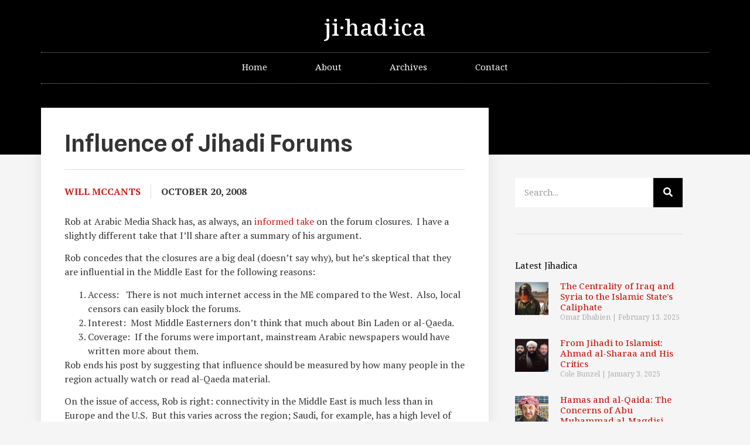

--- FILE ---
content_type: text/html; charset=UTF-8
request_url: https://www.jihadica.com/influence-of-jihadi-forums/
body_size: 19751
content:
<!doctype html>
<html lang="en-US">
<head>
	<meta charset="UTF-8">
		<meta name="viewport" content="width=device-width, initial-scale=1">
	<link rel="profile" href="https://gmpg.org/xfn/11">
	<!--||  JM Twitter Cards by jmau111 v12  ||-->
<meta name="twitter:card" content="summary">
<meta name="twitter:creator" content="@jihadica">
<!-- [(-_-)@ site: Missing critical option ! @(-_-)] -->
<meta property="og:title" content="Influence of Jihadi Forums">
<meta property="og:description" content="Rob at Arabic Media Shack has, as always, an informed take on the forum closures.  I have a slightly different take that I&#039;ll share after a summary of his argument.Rob concedes that the closures">
<meta property="og:image" content="http://www.jihadica.com/wp-content/uploads/2022/04/siteicon1.jpg">
<!--||  /JM Twitter Cards by jmau111 v12  ||-->
<title>Influence of Jihadi Forums &#8211; jihadica</title>
<meta name='robots' content='max-image-preview:large' />
<link rel='dns-prefetch' href='//www.googletagmanager.com' />
<link rel='dns-prefetch' href='//s.w.org' />
<link rel="alternate" type="application/rss+xml" title="jihadica &raquo; Feed" href="https://www.jihadica.com/feed/" />
<link rel="alternate" type="application/rss+xml" title="jihadica &raquo; Comments Feed" href="https://www.jihadica.com/comments/feed/" />
<link rel="alternate" type="application/rss+xml" title="jihadica &raquo; Influence of Jihadi Forums Comments Feed" href="https://www.jihadica.com/influence-of-jihadi-forums/feed/" />
<script type="text/javascript">
window._wpemojiSettings = {"baseUrl":"https:\/\/s.w.org\/images\/core\/emoji\/13.1.0\/72x72\/","ext":".png","svgUrl":"https:\/\/s.w.org\/images\/core\/emoji\/13.1.0\/svg\/","svgExt":".svg","source":{"concatemoji":"https:\/\/www.jihadica.com\/wp-includes\/js\/wp-emoji-release.min.js?ver=5.9.12"}};
/*! This file is auto-generated */
!function(e,a,t){var n,r,o,i=a.createElement("canvas"),p=i.getContext&&i.getContext("2d");function s(e,t){var a=String.fromCharCode;p.clearRect(0,0,i.width,i.height),p.fillText(a.apply(this,e),0,0);e=i.toDataURL();return p.clearRect(0,0,i.width,i.height),p.fillText(a.apply(this,t),0,0),e===i.toDataURL()}function c(e){var t=a.createElement("script");t.src=e,t.defer=t.type="text/javascript",a.getElementsByTagName("head")[0].appendChild(t)}for(o=Array("flag","emoji"),t.supports={everything:!0,everythingExceptFlag:!0},r=0;r<o.length;r++)t.supports[o[r]]=function(e){if(!p||!p.fillText)return!1;switch(p.textBaseline="top",p.font="600 32px Arial",e){case"flag":return s([127987,65039,8205,9895,65039],[127987,65039,8203,9895,65039])?!1:!s([55356,56826,55356,56819],[55356,56826,8203,55356,56819])&&!s([55356,57332,56128,56423,56128,56418,56128,56421,56128,56430,56128,56423,56128,56447],[55356,57332,8203,56128,56423,8203,56128,56418,8203,56128,56421,8203,56128,56430,8203,56128,56423,8203,56128,56447]);case"emoji":return!s([10084,65039,8205,55357,56613],[10084,65039,8203,55357,56613])}return!1}(o[r]),t.supports.everything=t.supports.everything&&t.supports[o[r]],"flag"!==o[r]&&(t.supports.everythingExceptFlag=t.supports.everythingExceptFlag&&t.supports[o[r]]);t.supports.everythingExceptFlag=t.supports.everythingExceptFlag&&!t.supports.flag,t.DOMReady=!1,t.readyCallback=function(){t.DOMReady=!0},t.supports.everything||(n=function(){t.readyCallback()},a.addEventListener?(a.addEventListener("DOMContentLoaded",n,!1),e.addEventListener("load",n,!1)):(e.attachEvent("onload",n),a.attachEvent("onreadystatechange",function(){"complete"===a.readyState&&t.readyCallback()})),(n=t.source||{}).concatemoji?c(n.concatemoji):n.wpemoji&&n.twemoji&&(c(n.twemoji),c(n.wpemoji)))}(window,document,window._wpemojiSettings);
</script>
<style type="text/css">
img.wp-smiley,
img.emoji {
	display: inline !important;
	border: none !important;
	box-shadow: none !important;
	height: 1em !important;
	width: 1em !important;
	margin: 0 0.07em !important;
	vertical-align: -0.1em !important;
	background: none !important;
	padding: 0 !important;
}
</style>
	<link rel='stylesheet' id='pt-cv-public-style-css'  href='https://www.jihadica.com/wp-content/plugins/content-views-query-and-display-post-page/public/assets/css/cv.css?ver=2.4.0.5' type='text/css' media='all' />
<link rel='stylesheet' id='wp-block-library-css'  href='https://www.jihadica.com/wp-includes/css/dist/block-library/style.min.css?ver=5.9.12' type='text/css' media='all' />
<style id='global-styles-inline-css' type='text/css'>
body{--wp--preset--color--black: #000000;--wp--preset--color--cyan-bluish-gray: #abb8c3;--wp--preset--color--white: #ffffff;--wp--preset--color--pale-pink: #f78da7;--wp--preset--color--vivid-red: #cf2e2e;--wp--preset--color--luminous-vivid-orange: #ff6900;--wp--preset--color--luminous-vivid-amber: #fcb900;--wp--preset--color--light-green-cyan: #7bdcb5;--wp--preset--color--vivid-green-cyan: #00d084;--wp--preset--color--pale-cyan-blue: #8ed1fc;--wp--preset--color--vivid-cyan-blue: #0693e3;--wp--preset--color--vivid-purple: #9b51e0;--wp--preset--gradient--vivid-cyan-blue-to-vivid-purple: linear-gradient(135deg,rgba(6,147,227,1) 0%,rgb(155,81,224) 100%);--wp--preset--gradient--light-green-cyan-to-vivid-green-cyan: linear-gradient(135deg,rgb(122,220,180) 0%,rgb(0,208,130) 100%);--wp--preset--gradient--luminous-vivid-amber-to-luminous-vivid-orange: linear-gradient(135deg,rgba(252,185,0,1) 0%,rgba(255,105,0,1) 100%);--wp--preset--gradient--luminous-vivid-orange-to-vivid-red: linear-gradient(135deg,rgba(255,105,0,1) 0%,rgb(207,46,46) 100%);--wp--preset--gradient--very-light-gray-to-cyan-bluish-gray: linear-gradient(135deg,rgb(238,238,238) 0%,rgb(169,184,195) 100%);--wp--preset--gradient--cool-to-warm-spectrum: linear-gradient(135deg,rgb(74,234,220) 0%,rgb(151,120,209) 20%,rgb(207,42,186) 40%,rgb(238,44,130) 60%,rgb(251,105,98) 80%,rgb(254,248,76) 100%);--wp--preset--gradient--blush-light-purple: linear-gradient(135deg,rgb(255,206,236) 0%,rgb(152,150,240) 100%);--wp--preset--gradient--blush-bordeaux: linear-gradient(135deg,rgb(254,205,165) 0%,rgb(254,45,45) 50%,rgb(107,0,62) 100%);--wp--preset--gradient--luminous-dusk: linear-gradient(135deg,rgb(255,203,112) 0%,rgb(199,81,192) 50%,rgb(65,88,208) 100%);--wp--preset--gradient--pale-ocean: linear-gradient(135deg,rgb(255,245,203) 0%,rgb(182,227,212) 50%,rgb(51,167,181) 100%);--wp--preset--gradient--electric-grass: linear-gradient(135deg,rgb(202,248,128) 0%,rgb(113,206,126) 100%);--wp--preset--gradient--midnight: linear-gradient(135deg,rgb(2,3,129) 0%,rgb(40,116,252) 100%);--wp--preset--duotone--dark-grayscale: url('#wp-duotone-dark-grayscale');--wp--preset--duotone--grayscale: url('#wp-duotone-grayscale');--wp--preset--duotone--purple-yellow: url('#wp-duotone-purple-yellow');--wp--preset--duotone--blue-red: url('#wp-duotone-blue-red');--wp--preset--duotone--midnight: url('#wp-duotone-midnight');--wp--preset--duotone--magenta-yellow: url('#wp-duotone-magenta-yellow');--wp--preset--duotone--purple-green: url('#wp-duotone-purple-green');--wp--preset--duotone--blue-orange: url('#wp-duotone-blue-orange');--wp--preset--font-size--small: 13px;--wp--preset--font-size--medium: 20px;--wp--preset--font-size--large: 36px;--wp--preset--font-size--x-large: 42px;}.has-black-color{color: var(--wp--preset--color--black) !important;}.has-cyan-bluish-gray-color{color: var(--wp--preset--color--cyan-bluish-gray) !important;}.has-white-color{color: var(--wp--preset--color--white) !important;}.has-pale-pink-color{color: var(--wp--preset--color--pale-pink) !important;}.has-vivid-red-color{color: var(--wp--preset--color--vivid-red) !important;}.has-luminous-vivid-orange-color{color: var(--wp--preset--color--luminous-vivid-orange) !important;}.has-luminous-vivid-amber-color{color: var(--wp--preset--color--luminous-vivid-amber) !important;}.has-light-green-cyan-color{color: var(--wp--preset--color--light-green-cyan) !important;}.has-vivid-green-cyan-color{color: var(--wp--preset--color--vivid-green-cyan) !important;}.has-pale-cyan-blue-color{color: var(--wp--preset--color--pale-cyan-blue) !important;}.has-vivid-cyan-blue-color{color: var(--wp--preset--color--vivid-cyan-blue) !important;}.has-vivid-purple-color{color: var(--wp--preset--color--vivid-purple) !important;}.has-black-background-color{background-color: var(--wp--preset--color--black) !important;}.has-cyan-bluish-gray-background-color{background-color: var(--wp--preset--color--cyan-bluish-gray) !important;}.has-white-background-color{background-color: var(--wp--preset--color--white) !important;}.has-pale-pink-background-color{background-color: var(--wp--preset--color--pale-pink) !important;}.has-vivid-red-background-color{background-color: var(--wp--preset--color--vivid-red) !important;}.has-luminous-vivid-orange-background-color{background-color: var(--wp--preset--color--luminous-vivid-orange) !important;}.has-luminous-vivid-amber-background-color{background-color: var(--wp--preset--color--luminous-vivid-amber) !important;}.has-light-green-cyan-background-color{background-color: var(--wp--preset--color--light-green-cyan) !important;}.has-vivid-green-cyan-background-color{background-color: var(--wp--preset--color--vivid-green-cyan) !important;}.has-pale-cyan-blue-background-color{background-color: var(--wp--preset--color--pale-cyan-blue) !important;}.has-vivid-cyan-blue-background-color{background-color: var(--wp--preset--color--vivid-cyan-blue) !important;}.has-vivid-purple-background-color{background-color: var(--wp--preset--color--vivid-purple) !important;}.has-black-border-color{border-color: var(--wp--preset--color--black) !important;}.has-cyan-bluish-gray-border-color{border-color: var(--wp--preset--color--cyan-bluish-gray) !important;}.has-white-border-color{border-color: var(--wp--preset--color--white) !important;}.has-pale-pink-border-color{border-color: var(--wp--preset--color--pale-pink) !important;}.has-vivid-red-border-color{border-color: var(--wp--preset--color--vivid-red) !important;}.has-luminous-vivid-orange-border-color{border-color: var(--wp--preset--color--luminous-vivid-orange) !important;}.has-luminous-vivid-amber-border-color{border-color: var(--wp--preset--color--luminous-vivid-amber) !important;}.has-light-green-cyan-border-color{border-color: var(--wp--preset--color--light-green-cyan) !important;}.has-vivid-green-cyan-border-color{border-color: var(--wp--preset--color--vivid-green-cyan) !important;}.has-pale-cyan-blue-border-color{border-color: var(--wp--preset--color--pale-cyan-blue) !important;}.has-vivid-cyan-blue-border-color{border-color: var(--wp--preset--color--vivid-cyan-blue) !important;}.has-vivid-purple-border-color{border-color: var(--wp--preset--color--vivid-purple) !important;}.has-vivid-cyan-blue-to-vivid-purple-gradient-background{background: var(--wp--preset--gradient--vivid-cyan-blue-to-vivid-purple) !important;}.has-light-green-cyan-to-vivid-green-cyan-gradient-background{background: var(--wp--preset--gradient--light-green-cyan-to-vivid-green-cyan) !important;}.has-luminous-vivid-amber-to-luminous-vivid-orange-gradient-background{background: var(--wp--preset--gradient--luminous-vivid-amber-to-luminous-vivid-orange) !important;}.has-luminous-vivid-orange-to-vivid-red-gradient-background{background: var(--wp--preset--gradient--luminous-vivid-orange-to-vivid-red) !important;}.has-very-light-gray-to-cyan-bluish-gray-gradient-background{background: var(--wp--preset--gradient--very-light-gray-to-cyan-bluish-gray) !important;}.has-cool-to-warm-spectrum-gradient-background{background: var(--wp--preset--gradient--cool-to-warm-spectrum) !important;}.has-blush-light-purple-gradient-background{background: var(--wp--preset--gradient--blush-light-purple) !important;}.has-blush-bordeaux-gradient-background{background: var(--wp--preset--gradient--blush-bordeaux) !important;}.has-luminous-dusk-gradient-background{background: var(--wp--preset--gradient--luminous-dusk) !important;}.has-pale-ocean-gradient-background{background: var(--wp--preset--gradient--pale-ocean) !important;}.has-electric-grass-gradient-background{background: var(--wp--preset--gradient--electric-grass) !important;}.has-midnight-gradient-background{background: var(--wp--preset--gradient--midnight) !important;}.has-small-font-size{font-size: var(--wp--preset--font-size--small) !important;}.has-medium-font-size{font-size: var(--wp--preset--font-size--medium) !important;}.has-large-font-size{font-size: var(--wp--preset--font-size--large) !important;}.has-x-large-font-size{font-size: var(--wp--preset--font-size--x-large) !important;}
</style>
<link rel='stylesheet' id='apw-style-css'  href='https://www.jihadica.com/wp-content/plugins/authors-posts-widget/css/style.css?ver=5.9.12' type='text/css' media='all' />
<link rel='stylesheet' id='st-widget-css'  href='https://www.jihadica.com/wp-content/plugins/share-this/css/style.css?ver=5.9.12' type='text/css' media='all' />
<link rel='stylesheet' id='b0ff3698b-css'  href='https://www.jihadica.com/wp-content/uploads/essential-addons-elementor/b0ff3698b.min.css?ver=1768404529' type='text/css' media='all' />
<link rel='stylesheet' id='hello-elementor-css'  href='https://www.jihadica.com/wp-content/themes/hello-elementor/style.min.css?ver=2.5.0' type='text/css' media='all' />
<link rel='stylesheet' id='hello-elementor-theme-style-css'  href='https://www.jihadica.com/wp-content/themes/hello-elementor/theme.min.css?ver=2.5.0' type='text/css' media='all' />
<link rel='stylesheet' id='elementor-frontend-css'  href='https://www.jihadica.com/wp-content/plugins/elementor/assets/css/frontend-lite.min.css?ver=3.6.4' type='text/css' media='all' />
<link rel='stylesheet' id='elementor-post-4314-css'  href='https://www.jihadica.com/wp-content/uploads/elementor/css/post-4314.css?ver=1651181830' type='text/css' media='all' />
<link rel='stylesheet' id='elementor-icons-css'  href='https://www.jihadica.com/wp-content/plugins/elementor/assets/lib/eicons/css/elementor-icons.min.css?ver=5.15.0' type='text/css' media='all' />
<style id='elementor-icons-inline-css' type='text/css'>

		.elementor-add-new-section .elementor-add-templately-promo-button{
            background-color: #5d4fff;
            background-image: url(https://www.jihadica.com/wp-content/plugins/essential-addons-for-elementor-lite/assets/admin/images/templately/logo-icon.svg);
            background-repeat: no-repeat;
            background-position: center center;
            margin-left: 5px;
            position: relative;
            bottom: 5px;
        }
</style>
<link rel='stylesheet' id='elementor-pro-css'  href='https://www.jihadica.com/wp-content/plugins/elementor-pro/assets/css/frontend-lite.min.css?ver=3.6.5' type='text/css' media='all' />
<link rel='stylesheet' id='elementor-post-4481-css'  href='https://www.jihadica.com/wp-content/uploads/elementor/css/post-4481.css?ver=1651181830' type='text/css' media='all' />
<link rel='stylesheet' id='elementor-post-4532-css'  href='https://www.jihadica.com/wp-content/uploads/elementor/css/post-4532.css?ver=1651181830' type='text/css' media='all' />
<link rel='stylesheet' id='elementor-post-4512-css'  href='https://www.jihadica.com/wp-content/uploads/elementor/css/post-4512.css?ver=1651181831' type='text/css' media='all' />
<link rel='stylesheet' id='google-fonts-1-css'  href='https://fonts.googleapis.com/css?family=Spline+Sans%3A100%2C100italic%2C200%2C200italic%2C300%2C300italic%2C400%2C400italic%2C500%2C500italic%2C600%2C600italic%2C700%2C700italic%2C800%2C800italic%2C900%2C900italic%7CPT+Serif%3A100%2C100italic%2C200%2C200italic%2C300%2C300italic%2C400%2C400italic%2C500%2C500italic%2C600%2C600italic%2C700%2C700italic%2C800%2C800italic%2C900%2C900italic%7CRoboto%3A100%2C100italic%2C200%2C200italic%2C300%2C300italic%2C400%2C400italic%2C500%2C500italic%2C600%2C600italic%2C700%2C700italic%2C800%2C800italic%2C900%2C900italic%7CNoto+Serif+Hebrew%3A100%2C100italic%2C200%2C200italic%2C300%2C300italic%2C400%2C400italic%2C500%2C500italic%2C600%2C600italic%2C700%2C700italic%2C800%2C800italic%2C900%2C900italic%7CMerriweather%3A100%2C100italic%2C200%2C200italic%2C300%2C300italic%2C400%2C400italic%2C500%2C500italic%2C600%2C600italic%2C700%2C700italic%2C800%2C800italic%2C900%2C900italic&#038;display=auto&#038;ver=5.9.12' type='text/css' media='all' />
<link rel='stylesheet' id='elementor-icons-shared-0-css'  href='https://www.jihadica.com/wp-content/plugins/elementor/assets/lib/font-awesome/css/fontawesome.min.css?ver=5.15.3' type='text/css' media='all' />
<link rel='stylesheet' id='elementor-icons-fa-solid-css'  href='https://www.jihadica.com/wp-content/plugins/elementor/assets/lib/font-awesome/css/solid.min.css?ver=5.15.3' type='text/css' media='all' />
<script type='text/javascript' src='https://www.jihadica.com/wp-includes/js/jquery/jquery.min.js?ver=3.6.0' id='jquery-core-js'></script>
<script type='text/javascript' src='https://www.jihadica.com/wp-includes/js/jquery/jquery-migrate.min.js?ver=3.3.2' id='jquery-migrate-js'></script>
<script type='text/javascript' src='https://www.jihadica.com/wp-content/plugins/authors-posts-widget/js/functions.js?ver=5.9.12' id='apw-script-js'></script>

<!-- Google Analytics snippet added by Site Kit -->
<script type='text/javascript' src='https://www.googletagmanager.com/gtag/js?id=UA-4259353-1' id='google_gtagjs-js' async></script>
<script type='text/javascript' id='google_gtagjs-js-after'>
window.dataLayer = window.dataLayer || [];function gtag(){dataLayer.push(arguments);}
gtag('set', 'linker', {"domains":["www.jihadica.com"]} );
gtag("js", new Date());
gtag("set", "developer_id.dZTNiMT", true);
gtag("config", "UA-4259353-1", {"anonymize_ip":true});
gtag("config", "G-98ED9YCN8Z");
</script>

<!-- End Google Analytics snippet added by Site Kit -->
<link rel="https://api.w.org/" href="https://www.jihadica.com/wp-json/" /><link rel="alternate" type="application/json" href="https://www.jihadica.com/wp-json/wp/v2/posts/373" /><link rel="EditURI" type="application/rsd+xml" title="RSD" href="https://www.jihadica.com/xmlrpc.php?rsd" />
<link rel="wlwmanifest" type="application/wlwmanifest+xml" href="https://www.jihadica.com/wp-includes/wlwmanifest.xml" /> 
<meta name="generator" content="WordPress 5.9.12" />
<link rel="canonical" href="https://www.jihadica.com/influence-of-jihadi-forums/" />
<link rel='shortlink' href='https://www.jihadica.com/?p=373' />
<link rel="alternate" type="application/json+oembed" href="https://www.jihadica.com/wp-json/oembed/1.0/embed?url=https%3A%2F%2Fwww.jihadica.com%2Finfluence-of-jihadi-forums%2F" />
<link rel="alternate" type="text/xml+oembed" href="https://www.jihadica.com/wp-json/oembed/1.0/embed?url=https%3A%2F%2Fwww.jihadica.com%2Finfluence-of-jihadi-forums%2F&#038;format=xml" />
<meta name="generator" content="Site Kit by Google 1.72.0" /><script charset="utf-8" type="text/javascript">var switchTo5x=true;</script><script charset="utf-8" type="text/javascript" id="st_insights_js" src="http://w.sharethis.com/button/buttons.js?publisher=adab62c7-0bc6-488f-832a-aab9e4abcf47&amp;product=sharethis-wordpress&amp;wordpress_version=5.9.2"></script><script type="text/javascript">stLight.options({publisher:'adab62c7-0bc6-488f-832a-aab9e4abcf47'});var st_type='wordpress5.9.2';</script><link rel="icon" href="https://www.jihadica.com/wp-content/uploads/2018/09/cropped-Screen-Shot-2018-09-21-at-1.21.36-PM-32x32.png" sizes="32x32" />
<link rel="icon" href="https://www.jihadica.com/wp-content/uploads/2018/09/cropped-Screen-Shot-2018-09-21-at-1.21.36-PM-192x192.png" sizes="192x192" />
<link rel="apple-touch-icon" href="https://www.jihadica.com/wp-content/uploads/2018/09/cropped-Screen-Shot-2018-09-21-at-1.21.36-PM-180x180.png" />
<meta name="msapplication-TileImage" content="https://www.jihadica.com/wp-content/uploads/2018/09/cropped-Screen-Shot-2018-09-21-at-1.21.36-PM-270x270.png" />
</head>
<body class="post-template-default single single-post postid-373 single-format-standard wp-custom-logo elementor-default elementor-kit-4314 elementor-page-4512">

<svg xmlns="http://www.w3.org/2000/svg" viewBox="0 0 0 0" width="0" height="0" focusable="false" role="none" style="visibility: hidden; position: absolute; left: -9999px; overflow: hidden;" ><defs><filter id="wp-duotone-dark-grayscale"><feColorMatrix color-interpolation-filters="sRGB" type="matrix" values=" .299 .587 .114 0 0 .299 .587 .114 0 0 .299 .587 .114 0 0 .299 .587 .114 0 0 " /><feComponentTransfer color-interpolation-filters="sRGB" ><feFuncR type="table" tableValues="0 0.49803921568627" /><feFuncG type="table" tableValues="0 0.49803921568627" /><feFuncB type="table" tableValues="0 0.49803921568627" /><feFuncA type="table" tableValues="1 1" /></feComponentTransfer><feComposite in2="SourceGraphic" operator="in" /></filter></defs></svg><svg xmlns="http://www.w3.org/2000/svg" viewBox="0 0 0 0" width="0" height="0" focusable="false" role="none" style="visibility: hidden; position: absolute; left: -9999px; overflow: hidden;" ><defs><filter id="wp-duotone-grayscale"><feColorMatrix color-interpolation-filters="sRGB" type="matrix" values=" .299 .587 .114 0 0 .299 .587 .114 0 0 .299 .587 .114 0 0 .299 .587 .114 0 0 " /><feComponentTransfer color-interpolation-filters="sRGB" ><feFuncR type="table" tableValues="0 1" /><feFuncG type="table" tableValues="0 1" /><feFuncB type="table" tableValues="0 1" /><feFuncA type="table" tableValues="1 1" /></feComponentTransfer><feComposite in2="SourceGraphic" operator="in" /></filter></defs></svg><svg xmlns="http://www.w3.org/2000/svg" viewBox="0 0 0 0" width="0" height="0" focusable="false" role="none" style="visibility: hidden; position: absolute; left: -9999px; overflow: hidden;" ><defs><filter id="wp-duotone-purple-yellow"><feColorMatrix color-interpolation-filters="sRGB" type="matrix" values=" .299 .587 .114 0 0 .299 .587 .114 0 0 .299 .587 .114 0 0 .299 .587 .114 0 0 " /><feComponentTransfer color-interpolation-filters="sRGB" ><feFuncR type="table" tableValues="0.54901960784314 0.98823529411765" /><feFuncG type="table" tableValues="0 1" /><feFuncB type="table" tableValues="0.71764705882353 0.25490196078431" /><feFuncA type="table" tableValues="1 1" /></feComponentTransfer><feComposite in2="SourceGraphic" operator="in" /></filter></defs></svg><svg xmlns="http://www.w3.org/2000/svg" viewBox="0 0 0 0" width="0" height="0" focusable="false" role="none" style="visibility: hidden; position: absolute; left: -9999px; overflow: hidden;" ><defs><filter id="wp-duotone-blue-red"><feColorMatrix color-interpolation-filters="sRGB" type="matrix" values=" .299 .587 .114 0 0 .299 .587 .114 0 0 .299 .587 .114 0 0 .299 .587 .114 0 0 " /><feComponentTransfer color-interpolation-filters="sRGB" ><feFuncR type="table" tableValues="0 1" /><feFuncG type="table" tableValues="0 0.27843137254902" /><feFuncB type="table" tableValues="0.5921568627451 0.27843137254902" /><feFuncA type="table" tableValues="1 1" /></feComponentTransfer><feComposite in2="SourceGraphic" operator="in" /></filter></defs></svg><svg xmlns="http://www.w3.org/2000/svg" viewBox="0 0 0 0" width="0" height="0" focusable="false" role="none" style="visibility: hidden; position: absolute; left: -9999px; overflow: hidden;" ><defs><filter id="wp-duotone-midnight"><feColorMatrix color-interpolation-filters="sRGB" type="matrix" values=" .299 .587 .114 0 0 .299 .587 .114 0 0 .299 .587 .114 0 0 .299 .587 .114 0 0 " /><feComponentTransfer color-interpolation-filters="sRGB" ><feFuncR type="table" tableValues="0 0" /><feFuncG type="table" tableValues="0 0.64705882352941" /><feFuncB type="table" tableValues="0 1" /><feFuncA type="table" tableValues="1 1" /></feComponentTransfer><feComposite in2="SourceGraphic" operator="in" /></filter></defs></svg><svg xmlns="http://www.w3.org/2000/svg" viewBox="0 0 0 0" width="0" height="0" focusable="false" role="none" style="visibility: hidden; position: absolute; left: -9999px; overflow: hidden;" ><defs><filter id="wp-duotone-magenta-yellow"><feColorMatrix color-interpolation-filters="sRGB" type="matrix" values=" .299 .587 .114 0 0 .299 .587 .114 0 0 .299 .587 .114 0 0 .299 .587 .114 0 0 " /><feComponentTransfer color-interpolation-filters="sRGB" ><feFuncR type="table" tableValues="0.78039215686275 1" /><feFuncG type="table" tableValues="0 0.94901960784314" /><feFuncB type="table" tableValues="0.35294117647059 0.47058823529412" /><feFuncA type="table" tableValues="1 1" /></feComponentTransfer><feComposite in2="SourceGraphic" operator="in" /></filter></defs></svg><svg xmlns="http://www.w3.org/2000/svg" viewBox="0 0 0 0" width="0" height="0" focusable="false" role="none" style="visibility: hidden; position: absolute; left: -9999px; overflow: hidden;" ><defs><filter id="wp-duotone-purple-green"><feColorMatrix color-interpolation-filters="sRGB" type="matrix" values=" .299 .587 .114 0 0 .299 .587 .114 0 0 .299 .587 .114 0 0 .299 .587 .114 0 0 " /><feComponentTransfer color-interpolation-filters="sRGB" ><feFuncR type="table" tableValues="0.65098039215686 0.40392156862745" /><feFuncG type="table" tableValues="0 1" /><feFuncB type="table" tableValues="0.44705882352941 0.4" /><feFuncA type="table" tableValues="1 1" /></feComponentTransfer><feComposite in2="SourceGraphic" operator="in" /></filter></defs></svg><svg xmlns="http://www.w3.org/2000/svg" viewBox="0 0 0 0" width="0" height="0" focusable="false" role="none" style="visibility: hidden; position: absolute; left: -9999px; overflow: hidden;" ><defs><filter id="wp-duotone-blue-orange"><feColorMatrix color-interpolation-filters="sRGB" type="matrix" values=" .299 .587 .114 0 0 .299 .587 .114 0 0 .299 .587 .114 0 0 .299 .587 .114 0 0 " /><feComponentTransfer color-interpolation-filters="sRGB" ><feFuncR type="table" tableValues="0.098039215686275 1" /><feFuncG type="table" tableValues="0 0.66274509803922" /><feFuncB type="table" tableValues="0.84705882352941 0.41960784313725" /><feFuncA type="table" tableValues="1 1" /></feComponentTransfer><feComposite in2="SourceGraphic" operator="in" /></filter></defs></svg>		<div data-elementor-type="header" data-elementor-id="4481" class="elementor elementor-4481 elementor-location-header">
								<section class="elementor-section elementor-top-section elementor-element elementor-element-ce9f79d elementor-section-boxed elementor-section-height-default elementor-section-height-default" data-id="ce9f79d" data-element_type="section" data-settings="{&quot;background_background&quot;:&quot;classic&quot;}">
						<div class="elementor-container elementor-column-gap-default">
					<div class="elementor-column elementor-col-100 elementor-top-column elementor-element elementor-element-2f0abe8" data-id="2f0abe8" data-element_type="column">
			<div class="elementor-widget-wrap elementor-element-populated">
								<div class="elementor-element elementor-element-5f1fc77 elementor-widget elementor-widget-spacer" data-id="5f1fc77" data-element_type="widget" data-widget_type="spacer.default">
				<div class="elementor-widget-container">
			<style>/*! elementor - v3.6.4 - 13-04-2022 */
.e-container.e-container--row .elementor-spacer-inner{width:var(--spacer-size)}.e-container.e-container--column .elementor-spacer-inner,.elementor-column .elementor-spacer-inner{height:var(--spacer-size)}</style>		<div class="elementor-spacer">
			<div class="elementor-spacer-inner"></div>
		</div>
				</div>
				</div>
					</div>
		</div>
							</div>
		</section>
				<section class="elementor-section elementor-top-section elementor-element elementor-element-33712579 elementor-section-content-middle elementor-section-boxed elementor-section-height-default elementor-section-height-default" data-id="33712579" data-element_type="section" data-settings="{&quot;background_background&quot;:&quot;classic&quot;}">
						<div class="elementor-container elementor-column-gap-no">
					<div class="elementor-column elementor-col-100 elementor-top-column elementor-element elementor-element-584b7fb6" data-id="584b7fb6" data-element_type="column" data-settings="{&quot;background_background&quot;:&quot;classic&quot;}">
			<div class="elementor-widget-wrap elementor-element-populated">
								<div class="elementor-element elementor-element-7703400 elementor-widget elementor-widget-heading" data-id="7703400" data-element_type="widget" data-widget_type="heading.default">
				<div class="elementor-widget-container">
			<style>/*! elementor - v3.6.4 - 13-04-2022 */
.elementor-heading-title{padding:0;margin:0;line-height:1}.elementor-widget-heading .elementor-heading-title[class*=elementor-size-]>a{color:inherit;font-size:inherit;line-height:inherit}.elementor-widget-heading .elementor-heading-title.elementor-size-small{font-size:15px}.elementor-widget-heading .elementor-heading-title.elementor-size-medium{font-size:19px}.elementor-widget-heading .elementor-heading-title.elementor-size-large{font-size:29px}.elementor-widget-heading .elementor-heading-title.elementor-size-xl{font-size:39px}.elementor-widget-heading .elementor-heading-title.elementor-size-xxl{font-size:59px}</style><h2 class="elementor-heading-title elementor-size-default"><a href="https://www.jihadica.com">ji·had·ica</a></h2>		</div>
				</div>
				<div class="elementor-element elementor-element-26f0b655 elementor-nav-menu__align-center elementor-nav-menu--dropdown-mobile elementor-nav-menu__text-align-aside elementor-nav-menu--toggle elementor-nav-menu--burger elementor-widget elementor-widget-nav-menu" data-id="26f0b655" data-element_type="widget" data-settings="{&quot;layout&quot;:&quot;horizontal&quot;,&quot;submenu_icon&quot;:{&quot;value&quot;:&quot;&lt;i class=\&quot;fas fa-caret-down\&quot;&gt;&lt;\/i&gt;&quot;,&quot;library&quot;:&quot;fa-solid&quot;},&quot;toggle&quot;:&quot;burger&quot;}" data-widget_type="nav-menu.default">
				<div class="elementor-widget-container">
			<link rel="stylesheet" href="https://www.jihadica.com/wp-content/plugins/elementor-pro/assets/css/widget-nav-menu.min.css">			<nav migration_allowed="1" migrated="0" role="navigation" class="elementor-nav-menu--main elementor-nav-menu__container elementor-nav-menu--layout-horizontal e--pointer-underline e--animation-drop-in">
				<ul id="menu-1-26f0b655" class="elementor-nav-menu"><li class="menu-item menu-item-type-custom menu-item-object-custom menu-item-home menu-item-3555"><a href="https://www.jihadica.com" class="elementor-item">Home</a></li>
<li class="menu-item menu-item-type-post_type menu-item-object-page menu-item-3556"><a href="https://www.jihadica.com/about/" class="elementor-item">About</a></li>
<li class="menu-item menu-item-type-post_type menu-item-object-page menu-item-4793"><a href="https://www.jihadica.com/archives/" class="elementor-item">Archives</a></li>
<li class="menu-item menu-item-type-post_type menu-item-object-page menu-item-3558"><a href="https://www.jihadica.com/contact/" class="elementor-item">Contact</a></li>
</ul>			</nav>
					<div class="elementor-menu-toggle" role="button" tabindex="0" aria-label="Menu Toggle" aria-expanded="false">
			<i aria-hidden="true" role="presentation" class="elementor-menu-toggle__icon--open eicon-menu-bar"></i><i aria-hidden="true" role="presentation" class="elementor-menu-toggle__icon--close eicon-close"></i>			<span class="elementor-screen-only">Menu</span>
		</div>
			<nav class="elementor-nav-menu--dropdown elementor-nav-menu__container" role="navigation" aria-hidden="true">
				<ul id="menu-2-26f0b655" class="elementor-nav-menu"><li class="menu-item menu-item-type-custom menu-item-object-custom menu-item-home menu-item-3555"><a href="https://www.jihadica.com" class="elementor-item" tabindex="-1">Home</a></li>
<li class="menu-item menu-item-type-post_type menu-item-object-page menu-item-3556"><a href="https://www.jihadica.com/about/" class="elementor-item" tabindex="-1">About</a></li>
<li class="menu-item menu-item-type-post_type menu-item-object-page menu-item-4793"><a href="https://www.jihadica.com/archives/" class="elementor-item" tabindex="-1">Archives</a></li>
<li class="menu-item menu-item-type-post_type menu-item-object-page menu-item-3558"><a href="https://www.jihadica.com/contact/" class="elementor-item" tabindex="-1">Contact</a></li>
</ul>			</nav>
				</div>
				</div>
					</div>
		</div>
							</div>
		</section>
						</div>
				<div data-elementor-type="single-post" data-elementor-id="4512" class="elementor elementor-4512 elementor-location-single post-373 post type-post status-publish format-standard hentry category-propaganda category-uncategorized tag-jihadi-forums">
								<section class="elementor-section elementor-top-section elementor-element elementor-element-12fb4eca elementor-hidden-tablet elementor-section-boxed elementor-section-height-default elementor-section-height-default" data-id="12fb4eca" data-element_type="section" data-settings="{&quot;background_background&quot;:&quot;classic&quot;}">
						<div class="elementor-container elementor-column-gap-default">
					<div class="elementor-column elementor-col-100 elementor-top-column elementor-element elementor-element-125ca508" data-id="125ca508" data-element_type="column">
			<div class="elementor-widget-wrap">
									</div>
		</div>
							</div>
		</section>
				<section class="elementor-section elementor-top-section elementor-element elementor-element-6b4606d1 elementor-section-boxed elementor-section-height-default elementor-section-height-default" data-id="6b4606d1" data-element_type="section">
						<div class="elementor-container elementor-column-gap-default">
					<div class="elementor-column elementor-col-50 elementor-top-column elementor-element elementor-element-10dfb1da" data-id="10dfb1da" data-element_type="column" data-settings="{&quot;background_background&quot;:&quot;classic&quot;}">
			<div class="elementor-widget-wrap elementor-element-populated">
								<div class="elementor-element elementor-element-770fe68 elementor-widget elementor-widget-theme-post-title elementor-page-title elementor-widget-heading" data-id="770fe68" data-element_type="widget" data-widget_type="theme-post-title.default">
				<div class="elementor-widget-container">
			<h1 class="elementor-heading-title elementor-size-default">Influence of Jihadi Forums</h1>		</div>
				</div>
				<div class="elementor-element elementor-element-1efd32e elementor-widget-divider--view-line elementor-widget elementor-widget-divider" data-id="1efd32e" data-element_type="widget" data-widget_type="divider.default">
				<div class="elementor-widget-container">
			<style>/*! elementor - v3.6.4 - 13-04-2022 */
.elementor-widget-divider{--divider-border-style:none;--divider-border-width:1px;--divider-color:#2c2c2c;--divider-icon-size:20px;--divider-element-spacing:10px;--divider-pattern-height:24px;--divider-pattern-size:20px;--divider-pattern-url:none;--divider-pattern-repeat:repeat-x}.elementor-widget-divider .elementor-divider{display:-webkit-box;display:-ms-flexbox;display:flex}.elementor-widget-divider .elementor-divider__text{font-size:15px;line-height:1;max-width:95%}.elementor-widget-divider .elementor-divider__element{margin:0 var(--divider-element-spacing);-ms-flex-negative:0;flex-shrink:0}.elementor-widget-divider .elementor-icon{font-size:var(--divider-icon-size)}.elementor-widget-divider .elementor-divider-separator{display:-webkit-box;display:-ms-flexbox;display:flex;margin:0;direction:ltr}.elementor-widget-divider--view-line_icon .elementor-divider-separator,.elementor-widget-divider--view-line_text .elementor-divider-separator{-webkit-box-align:center;-ms-flex-align:center;align-items:center}.elementor-widget-divider--view-line_icon .elementor-divider-separator:after,.elementor-widget-divider--view-line_icon .elementor-divider-separator:before,.elementor-widget-divider--view-line_text .elementor-divider-separator:after,.elementor-widget-divider--view-line_text .elementor-divider-separator:before{display:block;content:"";border-bottom:0;-webkit-box-flex:1;-ms-flex-positive:1;flex-grow:1;border-top:var(--divider-border-width) var(--divider-border-style) var(--divider-color)}.elementor-widget-divider--element-align-left .elementor-divider .elementor-divider-separator>.elementor-divider__svg:first-of-type{-webkit-box-flex:0;-ms-flex-positive:0;flex-grow:0;-ms-flex-negative:100;flex-shrink:100}.elementor-widget-divider--element-align-left .elementor-divider-separator:before{content:none}.elementor-widget-divider--element-align-left .elementor-divider__element{margin-left:0}.elementor-widget-divider--element-align-right .elementor-divider .elementor-divider-separator>.elementor-divider__svg:last-of-type{-webkit-box-flex:0;-ms-flex-positive:0;flex-grow:0;-ms-flex-negative:100;flex-shrink:100}.elementor-widget-divider--element-align-right .elementor-divider-separator:after{content:none}.elementor-widget-divider--element-align-right .elementor-divider__element{margin-right:0}.elementor-widget-divider:not(.elementor-widget-divider--view-line_text):not(.elementor-widget-divider--view-line_icon) .elementor-divider-separator{border-top:var(--divider-border-width) var(--divider-border-style) var(--divider-color)}.elementor-widget-divider--separator-type-pattern{--divider-border-style:none}.elementor-widget-divider--separator-type-pattern.elementor-widget-divider--view-line .elementor-divider-separator,.elementor-widget-divider--separator-type-pattern:not(.elementor-widget-divider--view-line) .elementor-divider-separator:after,.elementor-widget-divider--separator-type-pattern:not(.elementor-widget-divider--view-line) .elementor-divider-separator:before,.elementor-widget-divider--separator-type-pattern:not([class*=elementor-widget-divider--view]) .elementor-divider-separator{width:100%;min-height:var(--divider-pattern-height);-webkit-mask-size:var(--divider-pattern-size) 100%;mask-size:var(--divider-pattern-size) 100%;-webkit-mask-repeat:var(--divider-pattern-repeat);mask-repeat:var(--divider-pattern-repeat);background-color:var(--divider-color);-webkit-mask-image:var(--divider-pattern-url);mask-image:var(--divider-pattern-url)}.elementor-widget-divider--no-spacing{--divider-pattern-size:auto}.elementor-widget-divider--bg-round{--divider-pattern-repeat:round}.rtl .elementor-widget-divider .elementor-divider__text{direction:rtl}</style>		<div class="elementor-divider">
			<span class="elementor-divider-separator">
						</span>
		</div>
				</div>
				</div>
				<div class="elementor-element elementor-element-97acc73 elementor-align-left elementor-widget elementor-widget-post-info" data-id="97acc73" data-element_type="widget" data-widget_type="post-info.default">
				<div class="elementor-widget-container">
			<link rel="stylesheet" href="https://www.jihadica.com/wp-content/plugins/elementor/assets/css/widget-icon-list.min.css"><link rel="stylesheet" href="https://www.jihadica.com/wp-content/plugins/elementor-pro/assets/css/widget-theme-elements.min.css">		<ul class="elementor-inline-items elementor-icon-list-items elementor-post-info">
								<li class="elementor-icon-list-item elementor-repeater-item-53488d7 elementor-inline-item" itemprop="author">
						<a href="https://www.jihadica.com/author/admin/">
														<span class="elementor-icon-list-text elementor-post-info__item elementor-post-info__item--type-author">
										Will McCants					</span>
									</a>
				</li>
				<li class="elementor-icon-list-item elementor-repeater-item-033be98 elementor-inline-item" itemprop="datePublished">
													<span class="elementor-icon-list-text elementor-post-info__item elementor-post-info__item--type-date">
										October 20, 2008					</span>
								</li>
				</ul>
				</div>
				</div>
				<div class="elementor-element elementor-element-2ceb465b elementor-widget elementor-widget-theme-post-content" data-id="2ceb465b" data-element_type="widget" data-widget_type="theme-post-content.default">
				<div class="elementor-widget-container">
			<p>Rob at Arabic Media Shack has, as always, an <a onclick="urchinTracker('/outgoing/arabicsource.wordpress.com/2008/10/18/mediashack-challenge/?referer=https://www.jihadica.com/wp-admin/post.php?action=edit&amp;post=373');urchinTracker('/outgoing/arabicsource.wordpress.com/2008/10/18/mediashack-challenge/?referer=https://www.jihadica.com/wp-admin/edit.php');" href="http://arabicsource.wordpress.com/2008/10/18/mediashack-challenge/">informed take</a> on the forum closures.  I have a slightly different take that I&#8217;ll share after a summary of his argument.</p>
<p>Rob concedes that the closures are a big deal (doesn&#8217;t say why), but he&#8217;s skeptical that they are influential in the Middle East for the following reasons:</p>
<ol>
<li>Access:   There is not much internet access in the ME compared to the West.  Also, local censors can easily block the forums.</li>
<li>Interest:  Most Middle Easterners don&#8217;t think that much about Bin Laden or al-Qaeda.</li>
<li>Coverage:  If the forums were important, mainstream Arabic newspapers would have written more about them.</li>
</ol>
<p>Rob ends his post by suggesting that influence should be measured by how many people in the region actually watch or read al-Qaeda material.</p>
<p>On the issue of access, Rob is right: connectivity in the Middle East is much less than in Europe and the U.S.  But this varies across the region; Saudi, for example, has a high level of connectivity.  And are censors that tough to beat?  Iranian bloggers would say no.</p>
<p>Of course, internet access does not equal interest in Jihadi materials.  In fact, Clint Watts has argued the opposite in his <a onclick="urchinTracker('/outgoing/pjsage.com/products.htm?referer=https://www.jihadica.com/wp-admin/post.php?action=edit&amp;post=373');urchinTracker('/outgoing/pjsage.com/products.htm?referer=https://www.jihadica.com/wp-admin/edit.php');urchinTracker('/outgoing/pjsage.com/products.htm?referer=https://www.jihadica.com/wp-admin/edit.php');urchinTracker('/outgoing/pjsage.com/products.htm?referer=https://www.jihadica.com/wp-admin/edit.php?post_status=draft');urchinTracker('/outgoing/pjsage.com/products.htm?referer=https://www.jihadica.com/wp-admin/post.php?action=edit&amp;post=373&amp;message=4');urchinTracker('/outgoing/pjsage.com/products.htm?referer=https://www.jihadica.com/wp-admin/post.php?action=edit&amp;post=373&amp;message=4');urchinTracker('/outgoing/pjsage.com/products.htm?referer=https://www.jihadica.com/wp-admin/post-new.php');urchinTracker('/outgoing/pjsage.com/products.htm?referer=https://www.jihadica.com/wp-admin/post.php?action=edit&amp;post=372&amp;message=4');urchinTracker('/outgoing/pjsage.com/products.htm?referer=https://www.jihadica.com/wp-admin/post.php?action=edit&amp;post=372&amp;message=4');urchinTracker('/outgoing/pjsage.com/products.htm?referer=https://www.jihadica.com/wp-admin/post.php?action=edit&amp;post=372&amp;message=4');urchinTracker('/outgoing/pjsage.com/products.htm?referer=https://www.jihadica.com/wp-admin/post.php?action=edit&amp;post=372');urchinTracker('/outgoing/pjsage.com/products.htm?referer=https://www.jihadica.com/wp-admin/edit.php?post_status=draft');" href="http://pjsage.com/products.htm">foreign fighter report</a>.  Still, there are a lot of reports in the Arabic press (particularly the Saudi press) of Jihadi forum members being arrested or carrying out attacks, so some portion of the population is interested.  Moreover, Arab journalists regularly monitor the forums for material (new videos, etc.), so they do receive coverage.  That the forums themselves have not been the sole object of coverage is not dispositive in a debate about influence; they weren&#8217;t covered in the English press either until a few weeks ago.</p>
<p>Rob is pushing back on the idea that the forums are influencing public opinion in the Middle East in the sense that hundreds of thousands of Arabs are signing on to the forums and being radicalized.  I agree that is not the case and one hears similar hyperbolic statements about access to these forums in the West.  Nevertheless, the forums are the primary conduits of propaganda that is reposted to mainstream forums and broadcast on satellite television, so in that sense they do have influence.  Closing them cripples the propaganda flow.  To be sure, Jihadis will find other ways to distribute their materials, but they won&#8217;t be nearly as effective.  Posting a video on YouTube or Archive.org gets the material out there, but how will anyone know to link to it?</p>
<p>Finally, something is being overlooked in the recent discussion of the forum closures.  These forums are not dangerous for the usual reasons cited (weapons manuals, travel info, coordination, etc&#8211;see my earlier posts).  They are dangerous because they provide a community to reinforce ideas and an audience to applaud action.  A young man in Tunisia who is motivated by propaganda but whose local community disapproves of suicide bombings might be dissuaded from action.  But if he is part of a forum that will celebrate his deeds in song, video, and biography, he is more likely to act.  This is forums true power and future discussion of their influence and the utility of closing them down should take this as its starting point.  (As a parallel, ask yourself what the open-source software movement would be without discussion forums.  The payoff for participating isn&#8217;t pecuniary; it&#8217;s the recognition of one&#8217;s deeds.)</p>
<p class="no-break"><span class='st_facebook_buttons' st_title='Influence of Jihadi Forums' st_url='https://www.jihadica.com/influence-of-jihadi-forums/' displayText='Facebook'></span><span class='st_twitter_buttons' st_title='Influence of Jihadi Forums' st_url='https://www.jihadica.com/influence-of-jihadi-forums/' displayText='Twitter'></span><span class='st_email_buttons' st_title='Influence of Jihadi Forums' st_url='https://www.jihadica.com/influence-of-jihadi-forums/' displayText='Email'></span><span class='st_sharethis_buttons' st_title='Influence of Jihadi Forums' st_url='https://www.jihadica.com/influence-of-jihadi-forums/' displayText='ShareThis'></span><span class='st_fblike_buttons' st_title='Influence of Jihadi Forums' st_url='https://www.jihadica.com/influence-of-jihadi-forums/' displayText='Facebook Like'></span><span class='st_plusone_buttons' st_title='Influence of Jihadi Forums' st_url='https://www.jihadica.com/influence-of-jihadi-forums/' displayText='Google +1'></span><span class='st_pinterest _buttons' st_title='Influence of Jihadi Forums' st_url='https://www.jihadica.com/influence-of-jihadi-forums/' displayText='Pinterest'></span></p>		</div>
				</div>
				<div class="elementor-element elementor-element-785f916 elementor-widget-divider--view-line elementor-widget elementor-widget-divider" data-id="785f916" data-element_type="widget" data-widget_type="divider.default">
				<div class="elementor-widget-container">
					<div class="elementor-divider">
			<span class="elementor-divider-separator">
						</span>
		</div>
				</div>
				</div>
				<div class="elementor-element elementor-element-4a38753 elementor-widget elementor-widget-heading" data-id="4a38753" data-element_type="widget" data-widget_type="heading.default">
				<div class="elementor-widget-container">
			<h6 class="elementor-heading-title elementor-size-default">Filed under:</h6>		</div>
				</div>
				<div class="elementor-element elementor-element-514f417 elementor-widget elementor-widget-post-info" data-id="514f417" data-element_type="widget" data-widget_type="post-info.default">
				<div class="elementor-widget-container">
					<ul class="elementor-inline-items elementor-icon-list-items elementor-post-info">
								<li class="elementor-icon-list-item elementor-repeater-item-778d551 elementor-inline-item" itemprop="about">
													<span class="elementor-icon-list-text elementor-post-info__item elementor-post-info__item--type-terms">
										<span class="elementor-post-info__terms-list">
				<a href="https://www.jihadica.com/category/propaganda/" class="elementor-post-info__terms-list-item">propaganda</a>, <a href="https://www.jihadica.com/category/uncategorized/" class="elementor-post-info__terms-list-item">Uncategorized</a>				</span>
					</span>
								</li>
				</ul>
				</div>
				</div>
				<div class="elementor-element elementor-element-3c34ab2 elementor-widget-divider--view-line elementor-widget elementor-widget-divider" data-id="3c34ab2" data-element_type="widget" data-widget_type="divider.default">
				<div class="elementor-widget-container">
					<div class="elementor-divider">
			<span class="elementor-divider-separator">
						</span>
		</div>
				</div>
				</div>
				<div class="elementor-element elementor-element-23034cd elementor-widget elementor-widget-heading" data-id="23034cd" data-element_type="widget" data-widget_type="heading.default">
				<div class="elementor-widget-container">
			<h6 class="elementor-heading-title elementor-size-default">Share this:</h6>		</div>
				</div>
				<div class="elementor-element elementor-element-c2119b3 elementor-share-buttons--view-icon elementor-share-buttons--shape-circle elementor-share-buttons--skin-minimal elementor-grid-0 elementor-share-buttons--color-official elementor-widget elementor-widget-share-buttons" data-id="c2119b3" data-element_type="widget" data-widget_type="share-buttons.default">
				<div class="elementor-widget-container">
			<link rel="stylesheet" href="https://www.jihadica.com/wp-content/plugins/elementor-pro/assets/css/widget-share-buttons.min.css">		<div class="elementor-grid">
								<div class="elementor-grid-item">
						<div class="elementor-share-btn elementor-share-btn_twitter" tabindex="0">
															<span class="elementor-share-btn__icon">
								<i class="fab fa-twitter" aria-hidden="true"></i>								<span
									class="elementor-screen-only">Share on twitter</span>
							</span>
																				</div>
					</div>
									<div class="elementor-grid-item">
						<div class="elementor-share-btn elementor-share-btn_facebook" tabindex="0">
															<span class="elementor-share-btn__icon">
								<i class="fab fa-facebook" aria-hidden="true"></i>								<span
									class="elementor-screen-only">Share on facebook</span>
							</span>
																				</div>
					</div>
									<div class="elementor-grid-item">
						<div class="elementor-share-btn elementor-share-btn_telegram" tabindex="0">
															<span class="elementor-share-btn__icon">
								<i class="fab fa-telegram" aria-hidden="true"></i>								<span
									class="elementor-screen-only">Share on telegram</span>
							</span>
																				</div>
					</div>
									<div class="elementor-grid-item">
						<div class="elementor-share-btn elementor-share-btn_email" tabindex="0">
															<span class="elementor-share-btn__icon">
								<i class="fas fa-envelope" aria-hidden="true"></i>								<span
									class="elementor-screen-only">Share on email</span>
							</span>
																				</div>
					</div>
									<div class="elementor-grid-item">
						<div class="elementor-share-btn elementor-share-btn_print" tabindex="0">
															<span class="elementor-share-btn__icon">
								<i class="fas fa-print" aria-hidden="true"></i>								<span
									class="elementor-screen-only">Share on print</span>
							</span>
																				</div>
					</div>
						</div>
				</div>
				</div>
				<div class="elementor-element elementor-element-3042b179 elementor-author-box--name-yes elementor-author-box--biography-yes elementor-widget elementor-widget-author-box" data-id="3042b179" data-element_type="widget" data-widget_type="author-box.default">
				<div class="elementor-widget-container">
					<div class="elementor-author-box">
			
			<div class="elementor-author-box__text">
									<a href="https://www.jihadica.com/author/admin/">
						<h4 class="elementor-author-box__name">
							Will McCants						</h4>
					</a>
				
									<div class="elementor-author-box__bio">
											</div>
				
							</div>
		</div>
				</div>
				</div>
				<div class="elementor-element elementor-element-51f7799 elementor-widget elementor-widget-post-comments" data-id="51f7799" data-element_type="widget" data-widget_type="post-comments.theme_comments">
				<div class="elementor-widget-container">
			<section id="comments" class="comments-area">

			<h3 class="title-comments">
			7 Responses		</h3>

		
	<ol class="comment-list">
				<li id="comment-362" class="pingback even thread-even depth-1">
			<div class="comment-body">
				Pingback: <a href='http://arabicsource.wordpress.com/2008/10/21/responses-to-jihadicas-critique-of-if-a-tree-falls/' rel='external nofollow ugc' class='url'>Responses to Jihadica&#8217;s Critique of &#8220;If a Tree Falls&#8221; &laquo;</a> 			</div>
		</li><!-- #comment-## -->
		<li id="comment-363" class="comment odd alt thread-odd thread-alt depth-1">
			<article id="div-comment-363" class="comment-body">
				<footer class="comment-meta">
					<div class="comment-author vcard">
						<img alt='' src='https://secure.gravatar.com/avatar/aefb5d59a893e4027cb376dfa09c715f?s=42&#038;d=mm&#038;r=pg' srcset='https://secure.gravatar.com/avatar/aefb5d59a893e4027cb376dfa09c715f?s=84&#038;d=mm&#038;r=pg 2x' class='avatar avatar-42 photo' height='42' width='42' loading='lazy'/>						<b class="fn">Jennifer</b> <span class="says">says:</span>					</div><!-- .comment-author -->

					<div class="comment-metadata">
						<a href="https://www.jihadica.com/influence-of-jihadi-forums/#comment-363"><time datetime="2008-10-21T03:02:19-07:00">October 21, 2008 at 3:02 am</time></a>					</div><!-- .comment-metadata -->

									</footer><!-- .comment-meta -->

				<div class="comment-content">
					<p>Unless measures of &#8220;connectivity&#8221; take into account the availability of Internet Cafes (and the ones I am familiar with do not) then this is really a useless measure for this discussion.  I have lived in Egypt and Morocco, and, particularly in the latter, Internet cafes are everywhere even though the majority of citizens don&#8217;t own and can&#8217;t afford a computer.  Moroccan teenagers go straight there after school, skyping, chatting, and playing internet games.  Particularly in places where most people don&#8217;t own computers, it seems that they are used for entertainment rather than utility &#8212; which means that it&#8217;s possible that the efficacy of jihadi forums is actually enhanced where there is &#8220;less&#8221; connectivity, since users are just surfing around, killing time.</p>
				</div><!-- .comment-content -->

				<div class="reply"><a rel='nofollow' class='comment-reply-link' href='https://www.jihadica.com/influence-of-jihadi-forums/?replytocom=363#respond' data-commentid="363" data-postid="373" data-belowelement="div-comment-363" data-respondelement="respond" data-replyto="Reply to Jennifer" aria-label='Reply to Jennifer'>Reply</a></div>			</article><!-- .comment-body -->
		</li><!-- #comment-## -->
		<li id="comment-365" class="comment even thread-even depth-1">
			<article id="div-comment-365" class="comment-body">
				<footer class="comment-meta">
					<div class="comment-author vcard">
						<img alt='' src='https://secure.gravatar.com/avatar/c31ac4c708aecda25d8cd4146e7ae127?s=42&#038;d=mm&#038;r=pg' srcset='https://secure.gravatar.com/avatar/c31ac4c708aecda25d8cd4146e7ae127?s=84&#038;d=mm&#038;r=pg 2x' class='avatar avatar-42 photo' height='42' width='42' loading='lazy'/>						<b class="fn">c</b> <span class="says">says:</span>					</div><!-- .comment-author -->

					<div class="comment-metadata">
						<a href="https://www.jihadica.com/influence-of-jihadi-forums/#comment-365"><time datetime="2008-10-21T12:12:41-07:00">October 21, 2008 at 12:12 pm</time></a>					</div><!-- .comment-metadata -->

									</footer><!-- .comment-meta -->

				<div class="comment-content">
					<p>Quick question, this is the only way I know how to ask this. I have been surfing around some chat rooms and have noticed rooms full of Shia, some of whom have Hezbollah propoganda. Are we even worried about these guys? I know my main and often only focus is on Salafi Jihadis. If I could I would like to send you or someone who may be interested in this information (it seems like we may be overlooking the Shia) it would be greatly appreciated. Thanks!</p>
				</div><!-- .comment-content -->

				<div class="reply"><a rel='nofollow' class='comment-reply-link' href='https://www.jihadica.com/influence-of-jihadi-forums/?replytocom=365#respond' data-commentid="365" data-postid="373" data-belowelement="div-comment-365" data-respondelement="respond" data-replyto="Reply to c" aria-label='Reply to c'>Reply</a></div>			</article><!-- .comment-body -->
		</li><!-- #comment-## -->
		<li id="comment-366" class="comment byuser comment-author-admin bypostauthor odd alt thread-odd thread-alt depth-1">
			<article id="div-comment-366" class="comment-body">
				<footer class="comment-meta">
					<div class="comment-author vcard">
						<img alt='' src='https://secure.gravatar.com/avatar/1c4cdb4f7ed044a73065b984bf03dbfe?s=42&#038;d=mm&#038;r=pg' srcset='https://secure.gravatar.com/avatar/1c4cdb4f7ed044a73065b984bf03dbfe?s=84&#038;d=mm&#038;r=pg 2x' class='avatar avatar-42 photo' height='42' width='42' loading='lazy'/>						<b class="fn">Will McCants</b> <span class="says">says:</span>					</div><!-- .comment-author -->

					<div class="comment-metadata">
						<a href="https://www.jihadica.com/influence-of-jihadi-forums/#comment-366"><time datetime="2008-10-21T16:59:11-07:00">October 21, 2008 at 4:59 pm</time></a>					</div><!-- .comment-metadata -->

									</footer><!-- .comment-meta -->

				<div class="comment-content">
					<p>Hi C (heh), send it to me through the contact sheet and we&#8217;ll talk offline.  Anyone else who&#8217;s interested can do the same.</p>
<p>Will</p>
				</div><!-- .comment-content -->

				<div class="reply"><a rel='nofollow' class='comment-reply-link' href='https://www.jihadica.com/influence-of-jihadi-forums/?replytocom=366#respond' data-commentid="366" data-postid="373" data-belowelement="div-comment-366" data-respondelement="respond" data-replyto="Reply to Will McCants" aria-label='Reply to Will McCants'>Reply</a></div>			</article><!-- .comment-body -->
		</li><!-- #comment-## -->
		<li id="comment-367" class="pingback even thread-even depth-1">
			<div class="comment-body">
				Pingback: <a href='http://ubiwar.com/2008/10/22/im-all-forum/' rel='external nofollow ugc' class='url'>I&#8217;m All Forum &laquo; ubiwar . conflict in n dimensions</a> 			</div>
		</li><!-- #comment-## -->
		<li id="comment-368" class="pingback odd alt thread-odd thread-alt depth-1">
			<div class="comment-body">
				Pingback: <a href='http://arabicsource.wordpress.com/2008/10/18/mediashack-challenge/' rel='external nofollow ugc' class='url'>If a Tree Falls in a Forest&#8230;.. &laquo;</a> 			</div>
		</li><!-- #comment-## -->
		<li id="comment-377" class="pingback even thread-even depth-1">
			<div class="comment-body">
				Pingback: <a href='http://ragamuffin08.wordpress.com/2008/10/27/internet-haganah-informative-site/' rel='external nofollow ugc' class='url'>INTERNET HAGANAH&#8211;INFORMATIVE SITE &laquo; Ragamuffin08&#8217;s Weblog</a> 			</div>
		</li><!-- #comment-## -->
	</ol><!-- .comment-list -->

		


	<div id="respond" class="comment-respond">
		<h2 id="reply-title" class="comment-reply-title">Leave a Reply <small><a rel="nofollow" id="cancel-comment-reply-link" href="/influence-of-jihadi-forums/#respond" style="display:none;">Cancel reply</a></small></h2><form action="https://www.jihadica.com/wp-comments-post.php" method="post" id="commentform" class="comment-form" novalidate><p class="comment-notes"><span id="email-notes">Your email address will not be published.</span> <span class="required-field-message" aria-hidden="true">Required fields are marked <span class="required" aria-hidden="true">*</span></span></p><p class="comment-form-comment"><label for="comment">Comment <span class="required" aria-hidden="true">*</span></label> <textarea id="comment" name="comment" cols="45" rows="8" maxlength="65525" required></textarea></p><p class="comment-form-author"><label for="author">Name <span class="required" aria-hidden="true">*</span></label> <input id="author" name="author" type="text" value="" size="30" maxlength="245" required /></p>
<p class="comment-form-email"><label for="email">Email <span class="required" aria-hidden="true">*</span></label> <input id="email" name="email" type="email" value="" size="30" maxlength="100" aria-describedby="email-notes" required /></p>
<p class="comment-form-url"><label for="url">Website</label> <input id="url" name="url" type="url" value="" size="30" maxlength="200" /></p>
<p class="form-submit"><input name="submit" type="submit" id="submit" class="submit" value="Post Comment" /> <input type='hidden' name='comment_post_ID' value='373' id='comment_post_ID' />
<input type='hidden' name='comment_parent' id='comment_parent' value='0' />
</p><p style="display: none;"><input type="hidden" id="akismet_comment_nonce" name="akismet_comment_nonce" value="0b073a9e13" /></p><p style="display: none !important;"><label>&#916;<textarea name="ak_hp_textarea" cols="45" rows="8" maxlength="100"></textarea></label><input type="hidden" id="ak_js_1" name="ak_js" value="29"/><script>document.getElementById( "ak_js_1" ).setAttribute( "value", ( new Date() ).getTime() );</script></p></form>	</div><!-- #respond -->
	
</section><!-- .comments-area -->
		</div>
				</div>
				<div class="elementor-element elementor-element-34ef093 elementor-post-navigation-borders-yes elementor-widget elementor-widget-post-navigation" data-id="34ef093" data-element_type="widget" data-widget_type="post-navigation.default">
				<div class="elementor-widget-container">
					<div class="elementor-post-navigation">
			<div class="elementor-post-navigation__prev elementor-post-navigation__link">
				<a href="https://www.jihadica.com/two-important-sites-back-up/" rel="prev"><span class="post-navigation__arrow-wrapper post-navigation__arrow-prev"><i class="fa fa-angle-left" aria-hidden="true"></i><span class="elementor-screen-only">Prev</span></span><span class="elementor-post-navigation__link__prev"><span class="post-navigation__prev--label">Previous</span><span class="post-navigation__prev--title">Two Important Sites Back Up</span></span></a>			</div>
							<div class="elementor-post-navigation__separator-wrapper">
					<div class="elementor-post-navigation__separator"></div>
				</div>
						<div class="elementor-post-navigation__next elementor-post-navigation__link">
				<a href="https://www.jihadica.com/dissension/" rel="next"><span class="elementor-post-navigation__link__next"><span class="post-navigation__next--label">Next</span><span class="post-navigation__next--title">Dissension</span></span><span class="post-navigation__arrow-wrapper post-navigation__arrow-next"><i class="fa fa-angle-right" aria-hidden="true"></i><span class="elementor-screen-only">Next</span></span></a>			</div>
		</div>
				</div>
				</div>
					</div>
		</div>
				<div class="elementor-column elementor-col-50 elementor-top-column elementor-element elementor-element-a525bd9" data-id="a525bd9" data-element_type="column">
			<div class="elementor-widget-wrap elementor-element-populated">
								<div class="elementor-element elementor-element-fe27a5a elementor-search-form--skin-classic elementor-search-form--button-type-icon elementor-search-form--icon-search elementor-widget elementor-widget-search-form" data-id="fe27a5a" data-element_type="widget" data-settings="{&quot;skin&quot;:&quot;classic&quot;}" data-widget_type="search-form.default">
				<div class="elementor-widget-container">
					<form class="elementor-search-form" role="search" action="https://www.jihadica.com" method="get">
									<div class="elementor-search-form__container">
								<input placeholder="Search..." class="elementor-search-form__input" type="search" name="s" title="Search" value="">
													<button class="elementor-search-form__submit" type="submit" title="Search" aria-label="Search">
													<i aria-hidden="true" class="fas fa-search"></i>							<span class="elementor-screen-only">Search</span>
											</button>
											</div>
		</form>
				</div>
				</div>
				<div class="elementor-element elementor-element-2e2944e elementor-widget-divider--view-line elementor-widget elementor-widget-divider" data-id="2e2944e" data-element_type="widget" data-widget_type="divider.default">
				<div class="elementor-widget-container">
					<div class="elementor-divider">
			<span class="elementor-divider-separator">
						</span>
		</div>
				</div>
				</div>
				<div class="elementor-element elementor-element-a6f134e elementor-widget elementor-widget-heading" data-id="a6f134e" data-element_type="widget" data-widget_type="heading.default">
				<div class="elementor-widget-container">
			<h6 class="elementor-heading-title elementor-size-default">Latest Jihadica</h6>		</div>
				</div>
				<div class="elementor-element elementor-element-c0fb4e9 elementor-grid-1 elementor-posts--thumbnail-left elementor-posts--align-left elementor-grid-tablet-2 elementor-grid-mobile-1 elementor-widget elementor-widget-posts" data-id="c0fb4e9" data-element_type="widget" data-settings="{&quot;classic_columns&quot;:&quot;1&quot;,&quot;classic_row_gap&quot;:{&quot;unit&quot;:&quot;px&quot;,&quot;size&quot;:15,&quot;sizes&quot;:[]},&quot;classic_columns_tablet&quot;:&quot;2&quot;,&quot;classic_columns_mobile&quot;:&quot;1&quot;,&quot;classic_row_gap_tablet&quot;:{&quot;unit&quot;:&quot;px&quot;,&quot;size&quot;:&quot;&quot;,&quot;sizes&quot;:[]},&quot;classic_row_gap_mobile&quot;:{&quot;unit&quot;:&quot;px&quot;,&quot;size&quot;:&quot;&quot;,&quot;sizes&quot;:[]}}" data-widget_type="posts.classic">
				<div class="elementor-widget-container">
			<link rel="stylesheet" href="https://www.jihadica.com/wp-content/plugins/elementor-pro/assets/css/widget-posts.min.css">		<div class="elementor-posts-container elementor-posts elementor-posts--skin-classic elementor-grid">
				<article class="elementor-post elementor-grid-item post-5022 post type-post status-publish format-standard has-post-thumbnail hentry category-islamic-state">
				<a class="elementor-post__thumbnail__link" href="https://www.jihadica.com/the-centrality-of-iraq-and-syria/" >
			<div class="elementor-post__thumbnail"><img width="300" height="153" src="https://www.jihadica.com/wp-content/uploads/2025/02/abdulqadir-mumin-300x153.webp" class="attachment-medium size-medium" alt="" loading="lazy" /></div>
		</a>
				<div class="elementor-post__text">
				<h3 class="elementor-post__title">
			<a href="https://www.jihadica.com/the-centrality-of-iraq-and-syria/" >
				The Centrality of Iraq and Syria to the Islamic State’s Caliphate			</a>
		</h3>
				<div class="elementor-post__meta-data">
					<span class="elementor-post-author">
			Omar Dhabien		</span>
				<span class="elementor-post-date">
			February 13, 2025		</span>
				</div>
				</div>
				</article>
				<article class="elementor-post elementor-grid-item post-4995 post type-post status-publish format-standard has-post-thumbnail hentry category-hayat-tahrir-al-sham category-ideological-trends category-syria">
				<a class="elementor-post__thumbnail__link" href="https://www.jihadica.com/from-jihadi-to-islamist/" >
			<div class="elementor-post__thumbnail"><img width="300" height="169" src="https://www.jihadica.com/wp-content/uploads/2025/01/al-sharaa-montage-300x169.jpeg" class="attachment-medium size-medium" alt="" loading="lazy" /></div>
		</a>
				<div class="elementor-post__text">
				<h3 class="elementor-post__title">
			<a href="https://www.jihadica.com/from-jihadi-to-islamist/" >
				From Jihadi to Islamist: Ahmad al-Sharaa and His Critics			</a>
		</h3>
				<div class="elementor-post__meta-data">
					<span class="elementor-post-author">
			Cole Bunzel		</span>
				<span class="elementor-post-date">
			January 3, 2025		</span>
				</div>
				</div>
				</article>
				<article class="elementor-post elementor-grid-item post-4966 post type-post status-publish format-standard has-post-thumbnail hentry category-aq-central category-aq-leadership category-hamas category-ideological-trends category-israel">
				<a class="elementor-post__thumbnail__link" href="https://www.jihadica.com/hamas-and-al-qaida-the-concerns-of-abu-muhammad-al-maqdisi/" >
			<div class="elementor-post__thumbnail"><img width="300" height="225" src="https://www.jihadica.com/wp-content/uploads/2024/06/abu-muhammad-300x225.jpeg" class="attachment-medium size-medium" alt="" loading="lazy" /></div>
		</a>
				<div class="elementor-post__text">
				<h3 class="elementor-post__title">
			<a href="https://www.jihadica.com/hamas-and-al-qaida-the-concerns-of-abu-muhammad-al-maqdisi/" >
				Hamas and al-Qaida: The Concerns of Abu Muhammad al-Maqdisi￼			</a>
		</h3>
				<div class="elementor-post__meta-data">
					<span class="elementor-post-author">
			Cole Bunzel		</span>
				<span class="elementor-post-date">
			June 10, 2024		</span>
				</div>
				</div>
				</article>
				<article class="elementor-post elementor-grid-item post-4936 post type-post status-publish format-standard has-post-thumbnail hentry category-aq-central category-aq-in-iraq">
				<a class="elementor-post__thumbnail__link" href="https://www.jihadica.com/abbottabad-insights-how-al-qaida-in-iraq-was-formed-part-2/" >
			<div class="elementor-post__thumbnail"><img width="300" height="247" src="https://www.jihadica.com/wp-content/uploads/2023/07/oblz-300x247.jpg" class="attachment-medium size-medium" alt="" loading="lazy" /></div>
		</a>
				<div class="elementor-post__text">
				<h3 class="elementor-post__title">
			<a href="https://www.jihadica.com/abbottabad-insights-how-al-qaida-in-iraq-was-formed-part-2/" >
				Abbottabad Insights: How al-Qa‘ida in Iraq Was Formed (Part 2)			</a>
		</h3>
				<div class="elementor-post__meta-data">
					<span class="elementor-post-author">
			Kévin Jackson		</span>
				<span class="elementor-post-date">
			July 7, 2023		</span>
				</div>
				</div>
				</article>
				<article class="elementor-post elementor-grid-item post-4931 post type-post status-publish format-standard has-post-thumbnail hentry category-democracy category-ideological-trends category-turkey">
				<a class="elementor-post__thumbnail__link" href="https://www.jihadica.com/the-jihadis-and-the-turkish-elections/" >
			<div class="elementor-post__thumbnail"><img width="300" height="280" src="https://www.jihadica.com/wp-content/uploads/2023/06/al-hukkam-wa-shuyukh-al-sultan-300x280.jpeg" class="attachment-medium size-medium" alt="" loading="lazy" /></div>
		</a>
				<div class="elementor-post__text">
				<h3 class="elementor-post__title">
			<a href="https://www.jihadica.com/the-jihadis-and-the-turkish-elections/" >
				The Jihadis and the Turkish Elections			</a>
		</h3>
				<div class="elementor-post__meta-data">
					<span class="elementor-post-author">
			Cole Bunzel		</span>
				<span class="elementor-post-date">
			June 5, 2023		</span>
				</div>
				</div>
				</article>
				</div>


		
				</div>
				</div>
				<div class="elementor-element elementor-element-8117b5c elementor-widget-divider--view-line elementor-widget elementor-widget-divider" data-id="8117b5c" data-element_type="widget" data-widget_type="divider.default">
				<div class="elementor-widget-container">
					<div class="elementor-divider">
			<span class="elementor-divider-separator">
						</span>
		</div>
				</div>
				</div>
				<div class="elementor-element elementor-element-f9e9c97 elementor-widget elementor-widget-eael-twitter-feed" data-id="f9e9c97" data-element_type="widget" data-widget_type="eael-twitter-feed.default">
				<div class="elementor-widget-container">
			<div class="eael-twitter-feed eael-twitter-feed-f9e9c97 eael-twitter-feed-list eael-twitter-feed- clearfix" data-gutter="10">
			
        </div><style>
            .eael-twitter-feed-f9e9c97.eael-twitter-feed-masonry.eael-twitter-feed-col-2 .eael-twitter-feed-item {
                width: calc(50% - 5px);
            }
            .eael-twitter-feed-f9e9c97.eael-twitter-feed-masonry.eael-twitter-feed-col-3 .eael-twitter-feed-item {
                width: calc(33.33% - 7px);
            }
            .eael-twitter-feed-f9e9c97.eael-twitter-feed-masonry.eael-twitter-feed-col-4 .eael-twitter-feed-item {
                width: calc(25% - 8px);
            }

            .eael-twitter-feed-f9e9c97.eael-twitter-feed-col-2 .eael-twitter-feed-item,
            .eael-twitter-feed-f9e9c97.eael-twitter-feed-col-3 .eael-twitter-feed-item,
            .eael-twitter-feed-f9e9c97.eael-twitter-feed-col-4 .eael-twitter-feed-item {
                margin-bottom: 10px;
            }
            @media only screen and (min-width: 768px) and (max-width: 992px) {
                .eael-twitter-feed-f9e9c97.eael-twitter-feed-masonry.eael-twitter-feed-col-3 .eael-twitter-feed-item,
                .eael-twitter-feed-f9e9c97.eael-twitter-feed-masonry.eael-twitter-feed-col-4 .eael-twitter-feed-item {
                    width: calc(50% - 5px);
                }
            }
        </style>		</div>
				</div>
				<div class="elementor-element elementor-element-4252a87 elementor-widget elementor-widget-html" data-id="4252a87" data-element_type="widget" data-widget_type="html.default">
				<div class="elementor-widget-container">
			<a href="https://twitter.com/jihadica?ref_src=twsrc%5Etfw" class="twitter-follow-button" data-show-count="false">Follow @jihadica</a><script async src="https://platform.twitter.com/widgets.js" charset="utf-8"></script>		</div>
				</div>
				<div class="elementor-element elementor-element-6ad3e1a elementor-widget-divider--view-line elementor-widget elementor-widget-divider" data-id="6ad3e1a" data-element_type="widget" data-widget_type="divider.default">
				<div class="elementor-widget-container">
					<div class="elementor-divider">
			<span class="elementor-divider-separator">
						</span>
		</div>
				</div>
				</div>
				<div class="elementor-element elementor-element-b672b73 elementor-widget elementor-widget-heading" data-id="b672b73" data-element_type="widget" data-widget_type="heading.default">
				<div class="elementor-widget-container">
			<h6 class="elementor-heading-title elementor-size-default">Subscribe</h6>		</div>
				</div>
				<div class="elementor-element elementor-element-75cce15 elementor-button-align-stretch elementor-widget elementor-widget-form" data-id="75cce15" data-element_type="widget" data-settings="{&quot;step_next_label&quot;:&quot;Next&quot;,&quot;step_previous_label&quot;:&quot;Previous&quot;,&quot;button_width&quot;:&quot;100&quot;,&quot;step_type&quot;:&quot;number_text&quot;,&quot;step_icon_shape&quot;:&quot;circle&quot;}" data-widget_type="form.default">
				<div class="elementor-widget-container">
			<style>/*! elementor-pro - v3.6.5 - 12-04-2022 */
.elementor-button.elementor-hidden,.elementor-hidden{display:none}.e-form__step{width:100%}.e-form__step:not(.elementor-hidden){display:-webkit-box;display:-ms-flexbox;display:flex;-ms-flex-wrap:wrap;flex-wrap:wrap}.e-form__buttons{-ms-flex-wrap:wrap;flex-wrap:wrap}.e-form__buttons,.e-form__buttons__wrapper{display:-webkit-box;display:-ms-flexbox;display:flex}.e-form__indicators{-webkit-box-pack:justify;-ms-flex-pack:justify;justify-content:space-between;-ms-flex-wrap:nowrap;flex-wrap:nowrap;font-size:13px;margin-bottom:var(--e-form-steps-indicators-spacing)}.e-form__indicators,.e-form__indicators__indicator{display:-webkit-box;display:-ms-flexbox;display:flex;-webkit-box-align:center;-ms-flex-align:center;align-items:center}.e-form__indicators__indicator{-webkit-box-orient:vertical;-webkit-box-direction:normal;-ms-flex-direction:column;flex-direction:column;-webkit-box-pack:center;-ms-flex-pack:center;justify-content:center;-ms-flex-preferred-size:0;flex-basis:0;padding:0 var(--e-form-steps-divider-gap)}.e-form__indicators__indicator__progress{width:100%;position:relative;background-color:var(--e-form-steps-indicator-progress-background-color);border-radius:var(--e-form-steps-indicator-progress-border-radius);overflow:hidden}.e-form__indicators__indicator__progress__meter{width:var(--e-form-steps-indicator-progress-meter-width,0);height:var(--e-form-steps-indicator-progress-height);line-height:var(--e-form-steps-indicator-progress-height);padding-right:15px;border-radius:var(--e-form-steps-indicator-progress-border-radius);background-color:var(--e-form-steps-indicator-progress-color);color:var(--e-form-steps-indicator-progress-meter-color);text-align:right;-webkit-transition:width .1s linear;-o-transition:width .1s linear;transition:width .1s linear}.e-form__indicators__indicator:first-child{padding-left:0}.e-form__indicators__indicator:last-child{padding-right:0}.e-form__indicators__indicator--state-inactive{color:var(--e-form-steps-indicator-inactive-primary-color,#c2cbd2)}.e-form__indicators__indicator--state-inactive [class*=indicator--shape-]:not(.e-form__indicators__indicator--shape-none){background-color:var(--e-form-steps-indicator-inactive-secondary-color,#fff)}.e-form__indicators__indicator--state-inactive object,.e-form__indicators__indicator--state-inactive svg{fill:var(--e-form-steps-indicator-inactive-primary-color,#c2cbd2)}.e-form__indicators__indicator--state-active{color:var(--e-form-steps-indicator-active-primary-color,#39b54a);border-color:var(--e-form-steps-indicator-active-secondary-color,#fff)}.e-form__indicators__indicator--state-active [class*=indicator--shape-]:not(.e-form__indicators__indicator--shape-none){background-color:var(--e-form-steps-indicator-active-secondary-color,#fff)}.e-form__indicators__indicator--state-active object,.e-form__indicators__indicator--state-active svg{fill:var(--e-form-steps-indicator-active-primary-color,#39b54a)}.e-form__indicators__indicator--state-completed{color:var(--e-form-steps-indicator-completed-secondary-color,#fff)}.e-form__indicators__indicator--state-completed [class*=indicator--shape-]:not(.e-form__indicators__indicator--shape-none){background-color:var(--e-form-steps-indicator-completed-primary-color,#39b54a)}.e-form__indicators__indicator--state-completed .e-form__indicators__indicator__label{color:var(--e-form-steps-indicator-completed-primary-color,#39b54a)}.e-form__indicators__indicator--state-completed .e-form__indicators__indicator--shape-none{color:var(--e-form-steps-indicator-completed-primary-color,#39b54a);background-color:initial}.e-form__indicators__indicator--state-completed object,.e-form__indicators__indicator--state-completed svg{fill:var(--e-form-steps-indicator-completed-secondary-color,#fff)}.e-form__indicators__indicator__icon{width:var(--e-form-steps-indicator-padding,30px);height:var(--e-form-steps-indicator-padding,30px);font-size:var(--e-form-steps-indicator-icon-size);border-width:1px;border-style:solid;display:-webkit-box;display:-ms-flexbox;display:flex;-webkit-box-pack:center;-ms-flex-pack:center;justify-content:center;-webkit-box-align:center;-ms-flex-align:center;align-items:center;overflow:hidden;margin-bottom:10px}.e-form__indicators__indicator__icon img,.e-form__indicators__indicator__icon object,.e-form__indicators__indicator__icon svg{width:var(--e-form-steps-indicator-icon-size);height:auto}.e-form__indicators__indicator__icon .e-font-icon-svg{height:1em}.e-form__indicators__indicator__number{width:var(--e-form-steps-indicator-padding,30px);height:var(--e-form-steps-indicator-padding,30px);border-width:1px;border-style:solid;display:-webkit-box;display:-ms-flexbox;display:flex;-webkit-box-pack:center;-ms-flex-pack:center;justify-content:center;-webkit-box-align:center;-ms-flex-align:center;align-items:center;margin-bottom:10px}.e-form__indicators__indicator--shape-circle{border-radius:50%}.e-form__indicators__indicator--shape-square{border-radius:0}.e-form__indicators__indicator--shape-rounded{border-radius:5px}.e-form__indicators__indicator--shape-none{border:0}.e-form__indicators__indicator__label{text-align:center}.e-form__indicators__indicator__separator{width:100%;height:var(--e-form-steps-divider-width);background-color:#c2cbd2}.e-form__indicators--type-icon,.e-form__indicators--type-icon_text,.e-form__indicators--type-number,.e-form__indicators--type-number_text{-webkit-box-align:start;-ms-flex-align:start;align-items:flex-start}.e-form__indicators--type-icon .e-form__indicators__indicator__separator,.e-form__indicators--type-icon_text .e-form__indicators__indicator__separator,.e-form__indicators--type-number .e-form__indicators__indicator__separator,.e-form__indicators--type-number_text .e-form__indicators__indicator__separator{margin-top:calc(var(--e-form-steps-indicator-padding, 30px) / 2 - var(--e-form-steps-divider-width, 1px) / 2)}.elementor-field-type-hidden{display:none}.elementor-field-type-html{display:inline-block}.elementor-login .elementor-lost-password,.elementor-login .elementor-remember-me{font-size:.85em}.elementor-field-type-recaptcha_v3 .elementor-field-label{display:none}.elementor-field-type-recaptcha_v3 .grecaptcha-badge{z-index:1}.elementor-button .elementor-form-spinner{-webkit-box-ordinal-group:4;-ms-flex-order:3;order:3}.elementor-form .elementor-button>span{display:-webkit-box;display:-ms-flexbox;display:flex;-webkit-box-pack:center;-ms-flex-pack:center;justify-content:center;-webkit-box-align:center;-ms-flex-align:center;align-items:center}.elementor-form .elementor-button .elementor-button-text{white-space:normal;-webkit-box-flex:0;-ms-flex-positive:0;flex-grow:0}.elementor-form .elementor-button svg{height:auto}.elementor-form .elementor-button .e-font-icon-svg{height:1em}</style>		<form class="elementor-form" method="post" name="New Form">
			<input type="hidden" name="post_id" value="4512"/>
			<input type="hidden" name="form_id" value="75cce15"/>
			<input type="hidden" name="referer_title" value="Influence of Jihadi Forums" />

							<input type="hidden" name="queried_id" value="373"/>
			
			<div class="elementor-form-fields-wrapper elementor-labels-above">
								<div class="elementor-field-type-email elementor-field-group elementor-column elementor-field-group-email elementor-col-100 elementor-field-required">
													<input size="1" type="email" name="form_fields[email]" id="form-field-email" class="elementor-field elementor-size-sm  elementor-field-textual" placeholder="Email" required="required" aria-required="true">
											</div>
								<div class="elementor-field-group elementor-column elementor-field-type-submit elementor-col-100 e-form__buttons">
					<button type="submit" class="elementor-button elementor-size-sm">
						<span >
															<span class=" elementor-button-icon">
																										</span>
																						<span class="elementor-button-text">Send</span>
													</span>
					</button>
				</div>
			</div>
		</form>
				</div>
				</div>
				<div class="elementor-element elementor-element-2ae4b3d elementor-widget elementor-widget-spacer" data-id="2ae4b3d" data-element_type="widget" data-widget_type="spacer.default">
				<div class="elementor-widget-container">
					<div class="elementor-spacer">
			<div class="elementor-spacer-inner"></div>
		</div>
				</div>
				</div>
					</div>
		</div>
							</div>
		</section>
				<section class="elementor-section elementor-top-section elementor-element elementor-element-6d01f2c1 elementor-section-boxed elementor-section-height-default elementor-section-height-default" data-id="6d01f2c1" data-element_type="section" data-settings="{&quot;background_background&quot;:&quot;classic&quot;}">
						<div class="elementor-container elementor-column-gap-default">
					<div class="elementor-column elementor-col-100 elementor-top-column elementor-element elementor-element-5acde15f" data-id="5acde15f" data-element_type="column">
			<div class="elementor-widget-wrap">
									</div>
		</div>
							</div>
		</section>
						</div>
				<div data-elementor-type="footer" data-elementor-id="4532" class="elementor elementor-4532 elementor-location-footer">
								<section class="elementor-section elementor-top-section elementor-element elementor-element-758e610d elementor-section-content-middle elementor-section-boxed elementor-section-height-default elementor-section-height-default" data-id="758e610d" data-element_type="section" data-settings="{&quot;background_background&quot;:&quot;classic&quot;}">
						<div class="elementor-container elementor-column-gap-no">
					<div class="elementor-column elementor-col-100 elementor-top-column elementor-element elementor-element-535a6b64" data-id="535a6b64" data-element_type="column">
			<div class="elementor-widget-wrap elementor-element-populated">
								<div class="elementor-element elementor-element-24b32229 elementor-widget elementor-widget-heading" data-id="24b32229" data-element_type="widget" data-widget_type="heading.default">
				<div class="elementor-widget-container">
			<h2 class="elementor-heading-title elementor-size-default">Copyright © 2026 Jihadica</h2>		</div>
				</div>
					</div>
		</div>
							</div>
		</section>
						</div>
		
<link rel='stylesheet' id='elementor-icons-fa-regular-css'  href='https://www.jihadica.com/wp-content/plugins/elementor/assets/lib/font-awesome/css/regular.min.css?ver=5.15.3' type='text/css' media='all' />
<link rel='stylesheet' id='elementor-icons-fa-brands-css'  href='https://www.jihadica.com/wp-content/plugins/elementor/assets/lib/font-awesome/css/brands.min.css?ver=5.15.3' type='text/css' media='all' />
<link rel='stylesheet' id='font-awesome-5-all-css'  href='https://www.jihadica.com/wp-content/plugins/elementor/assets/lib/font-awesome/css/all.min.css?ver=5.1.1' type='text/css' media='all' />
<link rel='stylesheet' id='font-awesome-4-shim-css'  href='https://www.jihadica.com/wp-content/plugins/elementor/assets/lib/font-awesome/css/v4-shims.min.css?ver=5.1.1' type='text/css' media='all' />
<script type='text/javascript' id='pt-cv-content-views-script-js-extra'>
/* <![CDATA[ */
var PT_CV_PUBLIC = {"_prefix":"pt-cv-","page_to_show":"5","_nonce":"da9bb0908f","is_admin":"","is_mobile":"","ajaxurl":"https:\/\/www.jihadica.com\/wp-admin\/admin-ajax.php","lang":"","loading_image_src":"data:image\/gif;base64,R0lGODlhDwAPALMPAMrKygwMDJOTkz09PZWVla+vr3p6euTk5M7OzuXl5TMzMwAAAJmZmWZmZszMzP\/\/\/yH\/[base64]\/wyVlamTi3nSdgwFNdhEJgTJoNyoB9ISYoQmdjiZPcj7EYCAeCF1gEDo4Dz2eIAAAh+QQFCgAPACwCAAAADQANAAAEM\/DJBxiYeLKdX3IJZT1FU0iIg2RNKx3OkZVnZ98ToRD4MyiDnkAh6BkNC0MvsAj0kMpHBAAh+QQFCgAPACwGAAAACQAPAAAEMDC59KpFDll73HkAA2wVY5KgiK5b0RRoI6MuzG6EQqCDMlSGheEhUAgqgUUAFRySIgAh+QQFCgAPACwCAAIADQANAAAEM\/DJKZNLND\/[base64]"};
var PT_CV_PAGINATION = {"first":"\u00ab","prev":"\u2039","next":"\u203a","last":"\u00bb","goto_first":"Go to first page","goto_prev":"Go to previous page","goto_next":"Go to next page","goto_last":"Go to last page","current_page":"Current page is","goto_page":"Go to page"};
/* ]]> */
</script>
<script type='text/javascript' src='https://www.jihadica.com/wp-content/plugins/content-views-query-and-display-post-page/public/assets/js/cv.js?ver=2.4.0.5' id='pt-cv-content-views-script-js'></script>
<script type='text/javascript' id='b0ff3698b-js-extra'>
/* <![CDATA[ */
var localize = {"ajaxurl":"https:\/\/www.jihadica.com\/wp-admin\/admin-ajax.php","nonce":"fedf9c142e","i18n":{"added":"Added ","compare":"Compare","loading":"Loading..."},"page_permalink":"https:\/\/www.jihadica.com\/influence-of-jihadi-forums\/"};
/* ]]> */
</script>
<script type='text/javascript' src='https://www.jihadica.com/wp-content/uploads/essential-addons-elementor/b0ff3698b.min.js?ver=1768404529' id='b0ff3698b-js'></script>
<script type='text/javascript' src='https://www.jihadica.com/wp-content/themes/hello-elementor/assets/js/hello-frontend.min.js?ver=1.0.0' id='hello-theme-frontend-js'></script>
<script type='text/javascript' src='https://www.jihadica.com/wp-content/plugins/elementor-pro/assets/lib/smartmenus/jquery.smartmenus.min.js?ver=1.0.1' id='smartmenus-js'></script>
<script type='text/javascript' src='https://www.jihadica.com/wp-includes/js/comment-reply.min.js?ver=5.9.12' id='comment-reply-js'></script>
<script type='text/javascript' src='https://www.jihadica.com/wp-includes/js/imagesloaded.min.js?ver=4.1.4' id='imagesloaded-js'></script>
<script type='text/javascript' src='https://www.jihadica.com/wp-content/plugins/elementor/assets/lib/font-awesome/js/v4-shims.min.js?ver=5.1.1' id='font-awesome-4-shim-js'></script>
<script type='text/javascript' src='https://www.jihadica.com/wp-content/plugins/elementor-pro/assets/js/webpack-pro.runtime.min.js?ver=3.6.5' id='elementor-pro-webpack-runtime-js'></script>
<script type='text/javascript' src='https://www.jihadica.com/wp-content/plugins/elementor/assets/js/webpack.runtime.min.js?ver=3.6.4' id='elementor-webpack-runtime-js'></script>
<script type='text/javascript' src='https://www.jihadica.com/wp-content/plugins/elementor/assets/js/frontend-modules.min.js?ver=3.6.4' id='elementor-frontend-modules-js'></script>
<script type='text/javascript' src='https://www.jihadica.com/wp-includes/js/dist/vendor/regenerator-runtime.min.js?ver=0.13.9' id='regenerator-runtime-js'></script>
<script type='text/javascript' src='https://www.jihadica.com/wp-includes/js/dist/vendor/wp-polyfill.min.js?ver=3.15.0' id='wp-polyfill-js'></script>
<script type='text/javascript' src='https://www.jihadica.com/wp-includes/js/dist/hooks.min.js?ver=1e58c8c5a32b2e97491080c5b10dc71c' id='wp-hooks-js'></script>
<script type='text/javascript' src='https://www.jihadica.com/wp-includes/js/dist/i18n.min.js?ver=30fcecb428a0e8383d3776bcdd3a7834' id='wp-i18n-js'></script>
<script type='text/javascript' id='wp-i18n-js-after'>
wp.i18n.setLocaleData( { 'text direction\u0004ltr': [ 'ltr' ] } );
</script>
<script type='text/javascript' id='elementor-pro-frontend-js-translations'>
( function( domain, translations ) {
	var localeData = translations.locale_data[ domain ] || translations.locale_data.messages;
	localeData[""].domain = domain;
	wp.i18n.setLocaleData( localeData, domain );
} )( "elementor-pro", { "locale_data": { "messages": { "": {} } } } );
</script>
<script type='text/javascript' id='elementor-pro-frontend-js-before'>
var ElementorProFrontendConfig = {"ajaxurl":"https:\/\/www.jihadica.com\/wp-admin\/admin-ajax.php","nonce":"0ca198c234","urls":{"assets":"https:\/\/www.jihadica.com\/wp-content\/plugins\/elementor-pro\/assets\/","rest":"https:\/\/www.jihadica.com\/wp-json\/"},"shareButtonsNetworks":{"facebook":{"title":"Facebook","has_counter":true},"twitter":{"title":"Twitter"},"linkedin":{"title":"LinkedIn","has_counter":true},"pinterest":{"title":"Pinterest","has_counter":true},"reddit":{"title":"Reddit","has_counter":true},"vk":{"title":"VK","has_counter":true},"odnoklassniki":{"title":"OK","has_counter":true},"tumblr":{"title":"Tumblr"},"digg":{"title":"Digg"},"skype":{"title":"Skype"},"stumbleupon":{"title":"StumbleUpon","has_counter":true},"mix":{"title":"Mix"},"telegram":{"title":"Telegram"},"pocket":{"title":"Pocket","has_counter":true},"xing":{"title":"XING","has_counter":true},"whatsapp":{"title":"WhatsApp"},"email":{"title":"Email"},"print":{"title":"Print"}},"facebook_sdk":{"lang":"en_US","app_id":""},"lottie":{"defaultAnimationUrl":"https:\/\/www.jihadica.com\/wp-content\/plugins\/elementor-pro\/modules\/lottie\/assets\/animations\/default.json"}};
</script>
<script type='text/javascript' src='https://www.jihadica.com/wp-content/plugins/elementor-pro/assets/js/frontend.min.js?ver=3.6.5' id='elementor-pro-frontend-js'></script>
<script type='text/javascript' src='https://www.jihadica.com/wp-content/plugins/elementor/assets/lib/waypoints/waypoints.min.js?ver=4.0.2' id='elementor-waypoints-js'></script>
<script type='text/javascript' src='https://www.jihadica.com/wp-includes/js/jquery/ui/core.min.js?ver=1.13.1' id='jquery-ui-core-js'></script>
<script type='text/javascript' id='elementor-frontend-js-before'>
var elementorFrontendConfig = {"environmentMode":{"edit":false,"wpPreview":false,"isScriptDebug":false},"i18n":{"shareOnFacebook":"Share on Facebook","shareOnTwitter":"Share on Twitter","pinIt":"Pin it","download":"Download","downloadImage":"Download image","fullscreen":"Fullscreen","zoom":"Zoom","share":"Share","playVideo":"Play Video","previous":"Previous","next":"Next","close":"Close"},"is_rtl":false,"breakpoints":{"xs":0,"sm":480,"md":768,"lg":1025,"xl":1440,"xxl":1600},"responsive":{"breakpoints":{"mobile":{"label":"Mobile","value":767,"default_value":767,"direction":"max","is_enabled":true},"mobile_extra":{"label":"Mobile Extra","value":880,"default_value":880,"direction":"max","is_enabled":false},"tablet":{"label":"Tablet","value":1024,"default_value":1024,"direction":"max","is_enabled":true},"tablet_extra":{"label":"Tablet Extra","value":1200,"default_value":1200,"direction":"max","is_enabled":false},"laptop":{"label":"Laptop","value":1366,"default_value":1366,"direction":"max","is_enabled":false},"widescreen":{"label":"Widescreen","value":2400,"default_value":2400,"direction":"min","is_enabled":false}}},"version":"3.6.4","is_static":false,"experimentalFeatures":{"e_dom_optimization":true,"e_optimized_assets_loading":true,"e_optimized_css_loading":true,"a11y_improvements":true,"e_import_export":true,"additional_custom_breakpoints":true,"e_hidden_wordpress_widgets":true,"theme_builder_v2":true,"hello-theme-header-footer":true,"landing-pages":true,"elements-color-picker":true,"favorite-widgets":true,"admin-top-bar":true,"page-transitions":true,"form-submissions":true,"e_scroll_snap":true},"urls":{"assets":"https:\/\/www.jihadica.com\/wp-content\/plugins\/elementor\/assets\/"},"settings":{"page":[],"editorPreferences":[]},"kit":{"body_background_background":"classic","active_breakpoints":["viewport_mobile","viewport_tablet"],"global_image_lightbox":"yes","lightbox_enable_counter":"yes","lightbox_enable_fullscreen":"yes","lightbox_enable_zoom":"yes","lightbox_enable_share":"yes","lightbox_title_src":"title","lightbox_description_src":"description","hello_header_logo_type":"logo","hello_header_menu_layout":"horizontal","hello_footer_logo_type":"logo"},"post":{"id":373,"title":"Influence%20of%20Jihadi%20Forums%20%E2%80%93%20jihadica","excerpt":"","featuredImage":false}};
</script>
<script type='text/javascript' src='https://www.jihadica.com/wp-content/plugins/elementor/assets/js/frontend.min.js?ver=3.6.4' id='elementor-frontend-js'></script>
<script type='text/javascript' src='https://www.jihadica.com/wp-content/plugins/elementor-pro/assets/js/elements-handlers.min.js?ver=3.6.5' id='pro-elements-handlers-js'></script>

</body>
</html>
